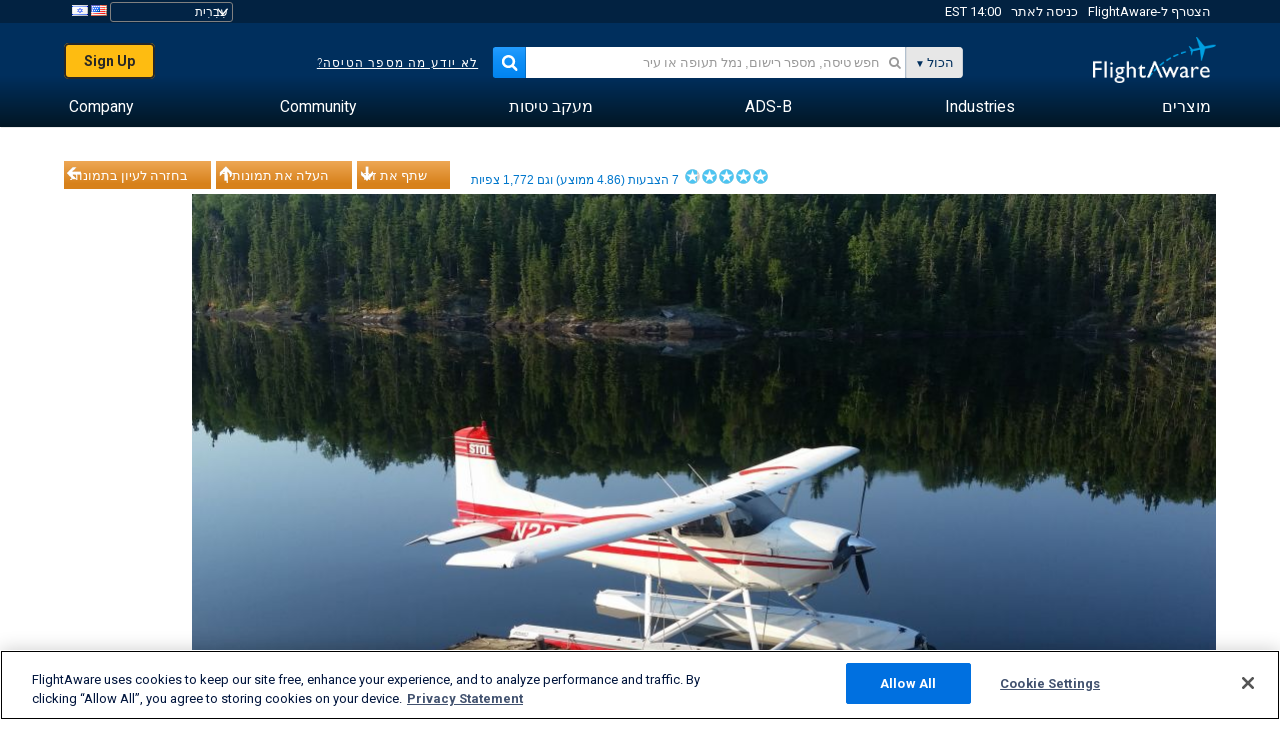

--- FILE ---
content_type: text/plain;charset=UTF-8
request_url: https://c.pub.network/v2/c
body_size: -113
content:
7d1b07b7-700c-4675-a0e3-35058b8ca1b2

--- FILE ---
content_type: application/javascript; charset=utf-8
request_url: https://fundingchoicesmessages.google.com/f/AGSKWxWD3m-KEyLiDdHG3NK8VyRhR1Dq1_0yqq9kRkoO2h1ziYM7RX7lIIX4Xd9AL9M4nTFxQzsO3xMX3OEEvcRYscvLQjqyqAbhwTnVvmeuX1VZ-7ahJhf8tbpmOzd2eXPJL30n8x432g==?fccs=W251bGwsbnVsbCxudWxsLG51bGwsbnVsbCxudWxsLFsxNzY4Njc2NDMxLDIzMDAwMDAwMF0sbnVsbCxudWxsLG51bGwsW251bGwsWzcsNl0sbnVsbCxudWxsLG51bGwsbnVsbCxudWxsLG51bGwsbnVsbCxudWxsLG51bGwsMV0sImh0dHBzOi8vaGUuZmxpZ2h0YXdhcmUuY29tL3Bob3Rvcy92aWV3LzgzMDAwMzAtNmYwMTY3NWRjODY3ZjcxNzcwN2Q5OTIyNWQyNzRmYmRiZTYzYzgyMy9haXJjcmFmdHR5cGUvQzE4NS9zb3J0L3ZvdGVzL3BhZ2UvMSIsbnVsbCxbWzgsIk05bGt6VWFaRHNnIl0sWzksImVuLVVTIl0sWzE2LCJbMSwxLDFdIl0sWzE5LCIyIl0sWzE3LCJbMF0iXSxbMjQsIiJdLFsyOSwiZmFsc2UiXV1d
body_size: 110
content:
if (typeof __googlefc.fcKernelManager.run === 'function') {"use strict";this.default_ContributorServingResponseClientJs=this.default_ContributorServingResponseClientJs||{};(function(_){var window=this;
try{
var np=function(a){this.A=_.t(a)};_.u(np,_.J);var op=function(a){this.A=_.t(a)};_.u(op,_.J);op.prototype.getWhitelistStatus=function(){return _.F(this,2)};var pp=function(a){this.A=_.t(a)};_.u(pp,_.J);var qp=_.Zc(pp),rp=function(a,b,c){this.B=a;this.j=_.A(b,np,1);this.l=_.A(b,_.Nk,3);this.F=_.A(b,op,4);a=this.B.location.hostname;this.D=_.Dg(this.j,2)&&_.O(this.j,2)!==""?_.O(this.j,2):a;a=new _.Og(_.Ok(this.l));this.C=new _.bh(_.q.document,this.D,a);this.console=null;this.o=new _.jp(this.B,c,a)};
rp.prototype.run=function(){if(_.O(this.j,3)){var a=this.C,b=_.O(this.j,3),c=_.dh(a),d=new _.Ug;b=_.fg(d,1,b);c=_.C(c,1,b);_.hh(a,c)}else _.eh(this.C,"FCNEC");_.lp(this.o,_.A(this.l,_.Ae,1),this.l.getDefaultConsentRevocationText(),this.l.getDefaultConsentRevocationCloseText(),this.l.getDefaultConsentRevocationAttestationText(),this.D);_.mp(this.o,_.F(this.F,1),this.F.getWhitelistStatus());var e;a=(e=this.B.googlefc)==null?void 0:e.__executeManualDeployment;a!==void 0&&typeof a==="function"&&_.Qo(this.o.G,
"manualDeploymentApi")};var sp=function(){};sp.prototype.run=function(a,b,c){var d;return _.v(function(e){d=qp(b);(new rp(a,d,c)).run();return e.return({})})};_.Rk(7,new sp);
}catch(e){_._DumpException(e)}
}).call(this,this.default_ContributorServingResponseClientJs);
// Google Inc.

//# sourceURL=/_/mss/boq-content-ads-contributor/_/js/k=boq-content-ads-contributor.ContributorServingResponseClientJs.en_US.M9lkzUaZDsg.es5.O/d=1/exm=ad_blocking_detection_executable,kernel_loader,loader_js_executable/ed=1/rs=AJlcJMzanTQvnnVdXXtZinnKRQ21NfsPog/m=cookie_refresh_executable
__googlefc.fcKernelManager.run('\x5b\x5b\x5b7,\x22\x5b\x5bnull,\\\x22flightaware.com\\\x22,\\\x22AKsRol_wCmoIdB_5imO-m0w00LdlHf2APGWTPChMXPJ7jjwJNm2E0ZUdzkSONyLqkJxkB5c05laT7o1-q_P26KjoDaeL8AxwFCTMJAk42HVZB5wg_M5q-bDZ9E8BvwE746Str9wF_gEmt0a--E_3_V_I2nbwYj01tg\\\\u003d\\\\u003d\\\x22\x5d,null,\x5b\x5bnull,null,null,\\\x22https:\/\/fundingchoicesmessages.google.com\/f\/AGSKWxV_urCqV20myDoGrqXbSun_7WAavvYx20e__qrxu9rvxpsRe6AWzSbXaEi6BzGNgFmRfCkCWegh6Nu0L6Bi_M0EMXagBRLXDB_MFUtCi5_Msf8RER-1BMcnlaPn_QsgQcghYgFhpA\\\\u003d\\\\u003d\\\x22\x5d,null,null,\x5bnull,null,null,\\\x22https:\/\/fundingchoicesmessages.google.com\/el\/AGSKWxVTRusqYTLQqVTLA-uM2beh-XAW9xh_n5Ucrgr5nh6AXVNrAKvnMmtSIHkCElI_v3812A3WlCnv5MwWvbOIzC2Cx65Ei5-hNy7LCQPSml3o4KZJh37KJ0lTIBEg-6hMbRjVZ_6YkQ\\\\u003d\\\\u003d\\\x22\x5d,null,\x5bnull,\x5b7,6\x5d,null,null,null,null,null,null,null,null,null,1\x5d\x5d,\x5b3,1\x5d\x5d\x22\x5d\x5d,\x5bnull,null,null,\x22https:\/\/fundingchoicesmessages.google.com\/f\/AGSKWxUwmuIlux5S4Q-gxNwHthxKoUBs2GeGNMqJPzutkE4ev4jdCh_TvBU0_eBlxQK_gTm7Y7lRoKKmC-JlGQdNPNdEtDotByeQoNsRyfUdckeuaXYgViaCRlSmKWBEwtrvHc7c53_-Jw\\u003d\\u003d\x22\x5d\x5d');}

--- FILE ---
content_type: application/javascript; charset=utf-8
request_url: https://fundingchoicesmessages.google.com/f/AGSKWxWH2zPxP0Dpi6CDP1OkjbUXVKfdufrfb4-M5MQ_enWukb1tdB3bUA5mPFHZPBlFBlFyGEyXdnFuFcP529N7xSsxPABJSzECPkhYRizTMmsQ-IAyeqAmCo0O4KzDPOz23xvAQ3CcZ5qKawKHBd1UhcQhzkEk1WnmYWUmASbecgm9GuuTdT_Yc6M6u8MH/_.ads-and-tracking./728_200_/frequencyads./ad728f._650x80_
body_size: -1290
content:
window['e8cbba06-be3d-4e6a-b7ea-fce6628109e6'] = true;

--- FILE ---
content_type: text/plain;charset=UTF-8
request_url: https://c.pub.network/v2/c
body_size: -264
content:
db505d0f-078f-4729-a328-8ac836c41cb1